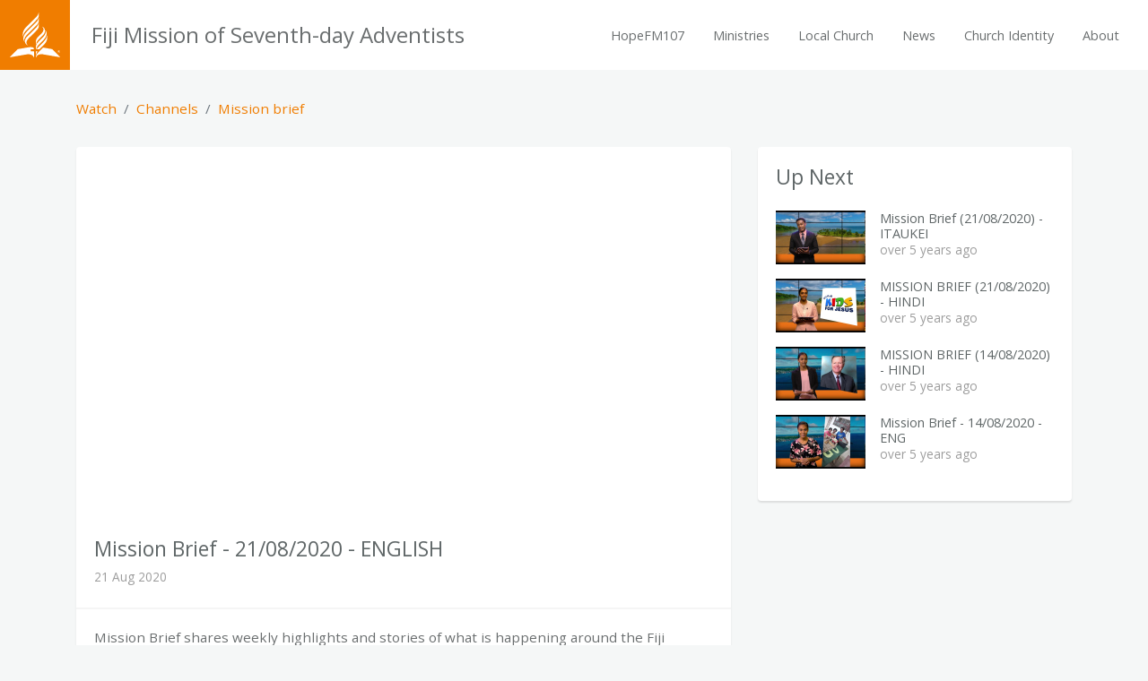

--- FILE ---
content_type: text/html; charset=utf-8
request_url: https://fijimission.adventist.org.fj/channels/1816/videos/18094
body_size: 4762
content:
<!DOCTYPE html>
<html>
<head><title>Mission Brief - 21/08/2020 - ENGLISH - Fiji Mission of Seventh-day Adventists</title><meta name="viewport" content="width=device-width,initial-scale=1,user-scalable=no" /><meta charset="utf-8" /><meta name="mobile-web-app-capable" content="yes" /><meta http-equiv="X-UA-Compatible" content="IE=edge" /><link rel="icon shortcut" type="image/png" href="/favicon-32x32.png" sizes="32x32" /><meta name="description" content="Mission Brief shares weekly highlights and stories of what is happening around the Fiji Mission of the Seventh-day Adventist Church." /><meta property="og:title" content="Mission Brief - 21/08/2020 - ENGLISH" /><meta property="og:site_name" content="Fiji Mission of Seventh-day Adventists" /><meta property="og:url" content="https://fijimission.adventist.org.fj/channels/1816/videos/18094" /><meta property="og:image" content="https://res-3.cloudinary.com/amn/image/upload/c_fit,h_1110,w_1110/v1647308370/adventistplace/ly4hpiunroarbo5fahzx.jpg" /><meta property="og:type" content="website" /><meta name="csrf-param" content="authenticity_token" />
<meta name="csrf-token" content="cG24mm4OeXkI9DbedMkaNHMMyFWf/FWdywAgyMQefobHD8kN83bB1bCducnwBj8QnvvfgwrAmQXpJfYvoKg/Pg==" /><link rel="dns-prefetch" href="https://fonts.googleapis.com" /><link rel="stylesheet" media="all" href="https://fonts.googleapis.com/css?family=Open+Sans:300,400,400i,700" /><link rel="stylesheet" media="all" href="https://d1o6pfq8q9utuz.cloudfront.net/assets/site/fire-d91519486a96a2428d9cb7615a03d1ed9b8a07b591751e7c619db27fb0fcabc9.css" /><script src="https://ajax.googleapis.com/ajax/libs/jquery/3.5.1/jquery.min.js" crossorigin="anonymous" integrity="sha384-ZvpUoO/+PpLXR1lu4jmpXWu80pZlYUAfxl5NsBMWOEPSjUn/6Z/hRTt8+pR6L4N2"></script><script src="https://d1o6pfq8q9utuz.cloudfront.net/assets/site-d8630233a428049ec3a0e51756a3a682b2756369e62eab8c0991c826b81102b2.js"></script><link rel="stylesheet" media="screen" crossorigin="anonymous" href="https://use.fontawesome.com/releases/v5.2.0/css/all.css" integrity="sha384-hWVjflwFxL6sNzntih27bfxkr27PmbbK/iSvJ+a4+0owXq79v+lsFkW54bOGbiDQ" /><!-- Messenger Chat Plugin Code -->
    <div id="fb-root"></div>

    <!-- Your Chat Plugin code -->
    <div id="fb-customer-chat" class="fb-customerchat">
    </div>

    <script>
      var chatbox = document.getElementById('fb-customer-chat');
      chatbox.setAttribute("page_id", "1463231247311411");
      chatbox.setAttribute("attribution", "biz_inbox");
    </script>

    <!-- Your SDK code -->
    <script>
      window.fbAsyncInit = function() {
        FB.init({
          xfbml            : true,
          version          : 'v15.0'
        });
      };

      (function(d, s, id) {
        var js, fjs = d.getElementsByTagName(s)[0];
        if (d.getElementById(id)) return;
        js = d.createElement(s); js.id = id;
        js.src = 'https://connect.facebook.net/en_US/sdk/xfbml.customerchat.js';
        fjs.parentNode.insertBefore(js, fjs);
      }(document, 'script', 'facebook-jssdk'));
    </script></head>
<body>
  <nav class="main-navbar navbar navbar-expand-lg">
  <a class="navbar-brand logo-show" href="/">
    <div class="nav-logo">
      <svg xmlns="http://www.w3.org/2000/svg" viewBox="0 0 148.13 132.98"><title>Seventh-day Adventist Church Logo</title><g id="Symbols"><path d="M88.1,76.92c-6,6-8.88,8.84-10.38,16.1-.11.54-.73.54-.73,0v-8.9c0-5.7,5.08-10.92,11.13-17L93,62.28c6.82-6.82,8.46-14.72,3-19.41-.45-.39-.22-.87.38-.6,6.76,3.08,12.09,14.28.5,25.87ZM77,99.78v9c0,.54.62.54.73,0,1.5-7.26,4.39-10.17,10.38-16.16l9.49-9.47c11.59-11.59,13.6-22.81,7.7-30-.39-.48-.82-.19-.56.39,3.9,8.82-5.45,18.17-9.9,22.62L88.1,82.81C82,88.86,77,94.08,77,99.78ZM51.26,71c-11.59,11.59-6.26,22.79.5,25.87.59.27.83-.21.38-.6-5.42-4.7-3.78-12.6,3-19.41L74.44,57.55c6.05-6.05,11.13-11.27,11.13-17v-8.9c0-.54-.62-.54-.73,0-1.5,7.26-4.39,10.11-10.38,16.1Zm34.34-46V16c0-.54-.62-.54-.73,0-1.5,7.26-4.39,10.17-10.38,16.16L50.6,56C39,67.58,37,78.79,42.9,86c.39.48.82.19.56-.39-3.9-8.82,5.45-18.17,9.9-22.62l21.1-21.1C80.52,35.84,85.6,30.63,85.6,24.92Zm-37.51,18c-10,10-11.36,20.51-9.23,27.39.18.58.69.62.68,0,0-5.78,1.61-10.75,12.16-21.29L74.44,26.27C80.49,20.22,85.58,15,85.58,9.3V.41c0-.54-.62-.54-.73,0-1.5,7.26-4.4,10.12-10.39,16.11ZM62,115a.36.36,0,0,1-.36-.36v-5.16a.36.36,0,0,1,.36-.36h8.73a.36.36,0,0,0,.36-.36c0-4.64-3.52-7.79-17.52-5.35l-30.24,5.2s-23,23-23.22,23.25a.48.48,0,0,0,.41.81c.42,0,50.31-8.66,50.31-8.66,11.45-1.93,17.7,3.52,19.56,8.62.17.45.7.38.7,0s0-17.22,0-17.22a.36.36,0,0,0-.36-.36Zm36.09-11-10,10C82.07,120.12,77,125.34,77,131v1.59c0,.43.54.5.7,0,1.87-5.11,8.11-10.56,19.56-8.62,0,0,49.89,8.62,50.31,8.66a.48.48,0,0,0,.41-.81c-.19-.22-23.22-23.25-23.22-23.25Zm11.19-35.25c-.18-.58-.69-.62-.68,0,0,5.78-1.61,10.75-12.16,21.29l-8.34,8.34c-3.8,3.8-7.21,7.26-9.23,10.73h8.24l1-1,12-12C110,86.24,111.44,75.69,109.31,68.81ZM77,124.3c0,.54.62.54.73,0a21.4,21.4,0,0,1,4-9.25h-4.4a.36.36,0,0,0-.36.36Z"/><path d="M140.71,115.87a3.58,3.58,0,0,1,3.71-3.71,3.64,3.64,0,0,1,3.71,3.71,3.71,3.71,0,0,1-7.41,0Zm6.84,0a3.09,3.09,0,0,0-3.13-3.17,3,3,0,0,0-3.14,3.17,3.14,3.14,0,1,0,6.27,0Zm-4.52-2.2h1.29c1.1,0,1.6.43,1.6,1.3a1.19,1.19,0,0,1-.79,1.15l1.17,2h-.87l-1-1.75h-.63v1.75H143Zm1.27,2c.53,0,.84-.29.84-.72s-.26-.68-.85-.68h-.5v1.39Z"/></g></svg>
    </div>
    <span>Fiji Mission of Seventh-day Adventists</span>
</a>  <div class="mobile-navbar-bar">
    <button class="navbar-toggler navbar-button collapsed" type="button" data-toggle="collapse" data-target="#navbarSupportedContent" aria-controls="navbarSupportedContent" aria-expanded="false" aria-label="Toggle navigation">
      <div class="hamburger-box">
  			<div class="hamburger-inner"></div>
  		</div> <span class="title">Menu</span>
    </button>
  </div>
  <div class="collapse navbar-collapse" id="navbarSupportedContent">
    <ul class="navbar-nav ml-auto">
        <li class="nav-item">
          <a class="nav-link" target="" href="/hopefm107">HopeFM107</a>
        </li>
        <li class="nav-item">
          <a class="nav-link" target="" href="/departments">Ministries</a>
        </li>
        <li class="nav-item">
          <a class="nav-link" target="" href="/local-church-template-forms">Local Church</a>
        </li>
        <li class="nav-item">
          <a class="nav-link" target="" href="/news">News</a>
        </li>
        <li class="nav-item">
          <a class="nav-link" target="" href="/about">Church Identity</a>
          <div class="nav-dropdown">
						<ul>
							  <a class="nav-link" target="_blank" href="https://identity.adventistchurch.com/">Logo Maker</a>
							  <a class="nav-link" target="_blank" href="https://identity.adventist.org/global-elements/the-creation-grid/">The Creation Grid</a>
							  <a class="nav-link" target="_blank" href="https://identity.adventist.org/global-elements/the-church-symbol/">Church Symbol</a>
							  <a class="nav-link" target="_blank" href="https://identity.adventist.org/how-to-use-these-guidelines/">Using Guidelines</a>
						</ul>
					</div>
        </li>
        <li class="nav-item">
          <a class="nav-link" target="" href="/administration">About</a>
          <div class="nav-dropdown">
						<ul>
							  <a class="nav-link" target="_blank" href="https://www.adventist.org/beliefs/fundamental-beliefs/">Our Beliefs</a>
							  <a class="nav-link" target="" href="/vision-mission">Vision &amp; Mission</a>
							  <a class="nav-link" target="" href="/ourstory">Our Story</a>
							  <a class="nav-link" target="" href="/administration">Meet the Team</a>
						</ul>
					</div>
        </li>
    </ul>
  </div>
</nav>

  <div class="container">
  <div class="row">
    <div class="col-12">
      <nav aria-label="breadcrumb">
        <ol class="breadcrumb">
          <li class="breadcrumb-item"><a href="/videos">Watch</a></li>
          <li class="breadcrumb-item"><a href="/channels">Channels</a></li>
          <li class="breadcrumb-item"><a href="/channels/1816">Mission brief</a></li>
        </ol>
      </nav>
    </div>
  </div>
  <div class="row">
    <div class="col-lg-8">
      <div class="card mb-4">
        <div class="embed-responsive embed-responsive-16by9"><iframe src="https://www.youtube.com/embed/Nf_lh3s83bs?rel=0&amp;amp;controls=1&amp;amp;showinfo=0&amp;amp;enablejsapi=1" class="embed-responsive-item embed-video embed-youtube-video" data-track="/channels/1816/videos/18094/track_play" frameborder="0" webkitallowfullscreen="" mozallowfullscreen="" allowfullscreen="allowfullscreen"></iframe></div>
        <div class="card-header">
          <h4>Mission Brief - 21/08/2020 - ENGLISH</h4>
          <p class="subtitle">21 Aug 2020</p>
        </div>
        <div class="card-body">
          <p>Mission Brief shares weekly highlights and stories of what is happening around the Fiji Mission of the Seventh-day Adventist Church.</p>
        </div>
      </div>
    </div>
    <div class="col-lg-4">
      <div class="card mb-5">
        <div class="card-body">
          <h4 class="card-title">Up Next</h4>
            <a class="mb-3 d-block" href="/channels/1816/videos/18096"><div class="media"><img style="height:60px;" class="d-flex mr-3" src="https://res-1.cloudinary.com/amn/image/upload/c_fill,h_120,w_200/v1647308371/adventistplace/wjovxdnjddsqrxqqbjq0.jpg" /><div class="media-body"><h6>Mission Brief (21/08/2020) - ITAUKEI</h6><p class="subtitle">over 5 years ago</p></div></div></a>
            <a class="mb-3 d-block" href="/channels/1816/videos/18095"><div class="media"><img style="height:60px;" class="d-flex mr-3" src="https://res-1.cloudinary.com/amn/image/upload/c_fill,h_120,w_200/v1647308371/adventistplace/icsn29r8fuvenfqk6vki.jpg" /><div class="media-body"><h6>MISSION BRIEF (21/08/2020) - HINDI</h6><p class="subtitle">over 5 years ago</p></div></div></a>
            <a class="mb-3 d-block" href="/channels/1816/videos/18093"><div class="media"><img style="height:60px;" class="d-flex mr-3" src="https://res-5.cloudinary.com/amn/image/upload/c_fill,h_120,w_200/v1647308369/adventistplace/uyiyav9t2ld8s4sjmu4p.jpg" /><div class="media-body"><h6>MISSION BRIEF (14/08/2020) - HINDI</h6><p class="subtitle">over 5 years ago</p></div></div></a>
            <a class="mb-3 d-block" href="/channels/1816/videos/18092"><div class="media"><img style="height:60px;" class="d-flex mr-3" src="https://res-3.cloudinary.com/amn/image/upload/c_fill,h_120,w_200/v1647308369/adventistplace/ixhvbodqdy2jv4q20jjb.jpg" /><div class="media-body"><h6>Mission Brief - 14/08/2020 - ENG</h6><p class="subtitle">over 5 years ago</p></div></div></a>
        </div>
      </div>
    </div>
  </div>
  <div class="row">
    <div class="col-12">
      <h3 class="my-4">You may also like</h2>
      <div class="row">
          <div class="col-sm-6 col-lg-4 mb-4">
            <a class="card" href="/channels/1230/videos/11002"><img class="card-img-top" src="https://res-2.cloudinary.com/amn/image/upload/c_fill,h_400,w_712/v1536553913/adventistplace/yvlpkcbwro7b6kdnpnox.jpg" /><div class="card-body card-body-fixed"><h5>My Story - Celia Moncrieff</h5><p class="subtitle">28 Nov 2016</p></div></a>
          </div>
          <div class="col-sm-6 col-lg-4 mb-4">
            <a class="card" href="/channels/1372/videos/14897"><img class="card-img-top" src="https://res-4.cloudinary.com/amn/image/upload/c_fill,h_400,w_712/v1615824203/adventistplace/hnmag7xq8locms8nipwi.jpg" /><div class="card-body card-body-fixed"><h5>Women Who Suck | Truth &amp; Il...</h5><p class="subtitle">17 May 2017</p></div></a>
          </div>
          <div class="col-sm-6 col-lg-4 mb-4">
            <a class="card" href="/channels/1838/videos/18455"><img class="card-img-top" src="https://res-1.cloudinary.com/amn/image/upload/c_fill,h_400,w_712/v1651020198/adventistplace/hrla2hwufbcumq9aakxt.jpg" /><div class="card-body card-body-fixed"><h5>Ministry – November 2021 Is...</h5><p class="subtitle">09 Nov 2021</p></div></a>
          </div>
      </div>
    </div>
  </div>
</div>
  <footer class="main-footer">
  <div class="container">
    <div class="row">
      <div class="col-12">
        <div class="footer-nav">
          <div class="row">

            <div class="col-sm-6 col-about">
              <h6>About</h6>
              Seventh-day Adventist Church in Fiji<br>
              37 Queens Road, Lami, Central Division , Fiji<br>

              <ul class="footer-list">
                <li><a class="text-primary" href="/visit">Contact Us</a></li>
                <li><a class="text-primary" href="/cdn-cgi/l/email-protection#aec8c7c4c7c3c7ddddc7c1c0eecfcad8cbc0dac7ddda80c1dcc980c8c4"><span class="__cf_email__" data-cfemail="e086898a898d899393898f8ea0818496858e94899394ce8f9287ce868a">[email&#160;protected]</span></a></li>
                <li><a class="text-primary" href="tel:+6793361022">+6793361022</a></li>
              </ul>
              <div class="social-links">
                <a target="_blank" class="icon-social icon-social-facebook" href="https://www.facebook.com/fijiadventist/?ref=br_rs"><i class="fab fa-facebook-square"></i></a>
                
                
                <a target="_blank" class="icon-social icon-social-youtube" href="https://www.youtube.com/channel/UCkZ2cg-3tOcOi_nQvgpReTA"><i class="fab fa-youtube"></i></a>
              </div>
            </div>
            <div class="col-sm-6">
              <h6>Opening Times</h6>
              <ul class="footer-list">
                <li>
                  <span class="ot-spaced">Mon, 8:30am - 5:00pm</span> 
                </li>
                <li>
                  <span class="ot-spaced">Tue, 8:30am - 5:00pm</span> 
                </li>
                <li>
                  <span class="ot-spaced">Wed, 8:30am - 4:00pm</span> 
                </li>
                <li>
                  <span class="ot-spaced">Thu, 8:30am - 5:00pm</span> 
                </li>
                <li>
                  <span class="ot-spaced">Fri, 8:30am - 12:30pm</span> 
                </li>
              </ul>
            </div>

          </div>
        </div>
      </div>
    </div>
  </div>
  <div class="footer-copyright">
    <div class="container">
      <div class="row">
        <div class="col-12 footer-info">
          <a href="/legal/privacy">Privacy Policy</a> | <a href="/admin">Login</a><br>
          &copy; 2026 Seventh-day Adventist Church in Fiji
        </div>
      </div>
    </div>
  </div>
</footer>

  <script data-cfasync="false" src="/cdn-cgi/scripts/5c5dd728/cloudflare-static/email-decode.min.js"></script><script>
//<![CDATA[
if(googleMapLoadCount == 0){
      $.getScript("https://maps.googleapis.com/maps/api/js?callback=mapInitialize&key=AIzaSyBRB-X4VeSXOc5_bWVH2pimDf_uYr-mgXw&language=en&libraries=places", function(){});
      googleMapLoadCount = 1;}else{mapInitialize();}
//]]>
</script><script src="https://www.googletagmanager.com/gtag/js?id=G-RGX83HLM4X" async="async"></script><script>
//<![CDATA[
window.dataLayer = window.dataLayer || [];
      function gtag(){dataLayer.push(arguments);}
      gtag('js', new Date());
      gtag('config', 'G-RGX83HLM4X');
//]]>
</script><!-- Messenger Chat Plugin Code -->
    <div id="fb-root"></div>

    <!-- Your Chat Plugin code -->
    <div id="fb-customer-chat" class="fb-customerchat">
    </div>

    <script>
      var chatbox = document.getElementById('fb-customer-chat');
      chatbox.setAttribute("page_id", "1463231247311411");
      chatbox.setAttribute("attribution", "biz_inbox");
    </script>

    <!-- Your SDK code -->
    <script>
      window.fbAsyncInit = function() {
        FB.init({
          xfbml            : true,
          version          : 'v15.0'
        });
      };

      (function(d, s, id) {
        var js, fjs = d.getElementsByTagName(s)[0];
        if (d.getElementById(id)) return;
        js = d.createElement(s); js.id = id;
        js.src = 'https://connect.facebook.net/en_US/sdk/xfbml.customerchat.js';
        fjs.parentNode.insertBefore(js, fjs);
      }(document, 'script', 'facebook-jssdk'));
    </script>
<script defer src="https://static.cloudflareinsights.com/beacon.min.js/vcd15cbe7772f49c399c6a5babf22c1241717689176015" integrity="sha512-ZpsOmlRQV6y907TI0dKBHq9Md29nnaEIPlkf84rnaERnq6zvWvPUqr2ft8M1aS28oN72PdrCzSjY4U6VaAw1EQ==" data-cf-beacon='{"version":"2024.11.0","token":"77db7bfc430641a2b92280d52b125c9d","r":1,"server_timing":{"name":{"cfCacheStatus":true,"cfEdge":true,"cfExtPri":true,"cfL4":true,"cfOrigin":true,"cfSpeedBrain":true},"location_startswith":null}}' crossorigin="anonymous"></script>
</body>
</html>
